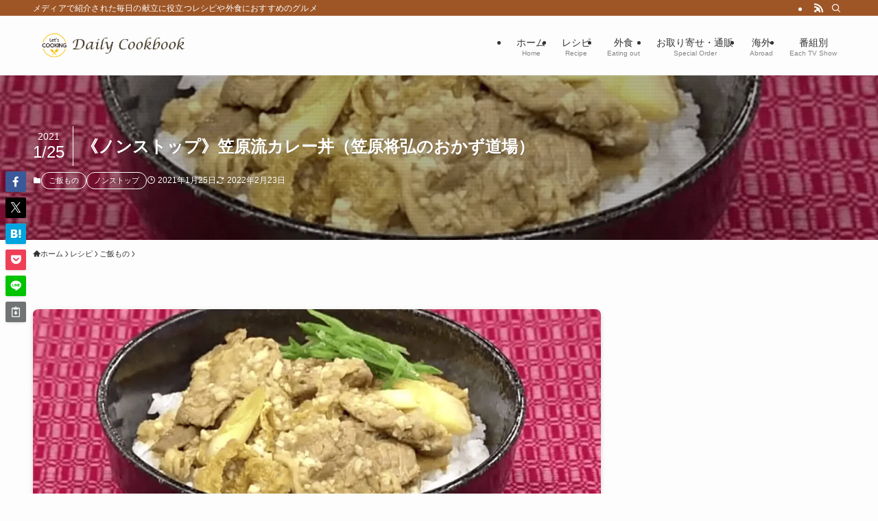

--- FILE ---
content_type: text/html; charset=UTF-8
request_url: https://daily-cookbook.com/wp-admin/admin-ajax.php
body_size: -37
content:
1234471.ca7a8e889b61ab722af2664f31321f31

--- FILE ---
content_type: text/html; charset=utf-8
request_url: https://www.google.com/recaptcha/api2/aframe
body_size: 267
content:
<!DOCTYPE HTML><html><head><meta http-equiv="content-type" content="text/html; charset=UTF-8"></head><body><script nonce="z7CxMEfkgTxLxBlplC-R1Q">/** Anti-fraud and anti-abuse applications only. See google.com/recaptcha */ try{var clients={'sodar':'https://pagead2.googlesyndication.com/pagead/sodar?'};window.addEventListener("message",function(a){try{if(a.source===window.parent){var b=JSON.parse(a.data);var c=clients[b['id']];if(c){var d=document.createElement('img');d.src=c+b['params']+'&rc='+(localStorage.getItem("rc::a")?sessionStorage.getItem("rc::b"):"");window.document.body.appendChild(d);sessionStorage.setItem("rc::e",parseInt(sessionStorage.getItem("rc::e")||0)+1);localStorage.setItem("rc::h",'1767169378016');}}}catch(b){}});window.parent.postMessage("_grecaptcha_ready", "*");}catch(b){}</script></body></html>

--- FILE ---
content_type: application/javascript; charset=utf-8;
request_url: https://dalc.valuecommerce.com/app3?p=886551573&_s=https%3A%2F%2Fdaily-cookbook.com%2F210125-nonstop%2F&vf=iVBORw0KGgoAAAANSUhEUgAAAAMAAAADCAYAAABWKLW%2FAAAAMElEQVQYV2NkFGP4n2F3l%2BHbGn0GxgUCQv%2BtP6Ux6Hd0MjDmcnX9n3nuB0O5Rh0DABClDn7e%2Bk0oAAAAAElFTkSuQmCC
body_size: 2126
content:
vc_linkswitch_callback({"t":"6954dd60","r":"aVTdYAAMFa4S2wJ4CooD7AqKCJS0_A","ub":"aVTdXwAMoBAS2wJ4CooBbQqKBtiCfQ%3D%3D","vcid":"P_-dFCGa2Qk5JGyZlkk-AM8M6XFoCe-SD-r4dYaR8po_Oa6O5YPvs0Uk3Y5vFoco","vcpub":"0.791982","paypaystep.yahoo.co.jp":{"a":"2695956","m":"2201292","g":"55e5c0178a"},"service.expedia.co.jp":{"a":"2438503","m":"2382533","g":"32b98cbace","sp":"eapid%3D0-28%26affcid%3Djp.network.valuecommerce.general_mylink."},"welove.expedia.co.jp":{"a":"2438503","m":"2382533","g":"32b98cbace","sp":"eapid%3D0-28%26affcid%3Djp.network.valuecommerce.general_mylink."},"www.netmile.co.jp":{"a":"2438503","m":"2382533","g":"32b98cbace","sp":"eapid%3D0-28%26affcid%3Djp.network.valuecommerce.general_mylink."},"tabelog.com":{"a":"2797472","m":"3366797","g":"065087b58a"},"l":5,"www.hotpepper.jp?vos=nhppvccp99002":{"a":"2594692","m":"2262623","g":"4491b954a1","sp":"vos%3Dnhppvccp99002"},"wwwtst.hotpepper.jp":{"a":"2594692","m":"2262623","g":"4491b954a1","sp":"vos%3Dnhppvccp99002"},"paypaymall.yahoo.co.jp":{"a":"2695956","m":"2201292","g":"55e5c0178a"},"p":886551573,"www.hotpepper.jp":{"a":"2594692","m":"2262623","g":"4491b954a1","sp":"vos%3Dnhppvccp99002"},"s":3522692,"biz.travel.yahoo.co.jp":{"a":"2761515","m":"2244419","g":"bbcaad7b8a"},"mini-shopping.yahoo.co.jp":{"a":"2695956","m":"2201292","g":"55e5c0178a"},"shopping.geocities.jp":{"a":"2695956","m":"2201292","g":"55e5c0178a"},"jalan.net":{"a":"2513343","m":"2130725","g":"9da593b08a"},"www.expedia.co.jp":{"a":"2438503","m":"2382533","g":"32b98cbace","sp":"eapid%3D0-28%26affcid%3Djp.network.valuecommerce.general_mylink."},"hotels.com":{"a":"2518280","m":"2506163","g":"d33d4a45b3","sp":"rffrid%3Daff.hcom.JP.014.000.VCSphone"},"shopping.yahoo.co.jp":{"a":"2695956","m":"2201292","g":"55e5c0178a"},"bake-the-online.com":{"a":"2888251","m":"3659648","g":"6cb7fea0bf","sp":"utm_source%3DValuecommerce%26utm_medium%3Ddisplay"},"www.ikyu.com":{"a":"2675907","m":"221","g":"8dded9fb86"},"travel.yahoo.co.jp":{"a":"2761515","m":"2244419","g":"bbcaad7b8a"},"approach.yahoo.co.jp":{"a":"2695956","m":"2201292","g":"55e5c0178a"}})

--- FILE ---
content_type: application/javascript; charset=utf-8;
request_url: https://dalc.valuecommerce.com/app3?p=886551573&_s=https%3A%2F%2Fdaily-cookbook.com%2F210125-nonstop%2F&_b=aVTdYAAMFa4S2wJ4CooD7AqKCJS0_A&vf=iVBORw0KGgoAAAANSUhEUgAAAAMAAAADCAYAAABWKLW%2FAAAAMElEQVQYV2NkFGP4n2F3l%2BHnGn0GRr9yof%2B93WkM%2Bh2dDIy5XF3%2FZ55LYqjXEGEAAA0bDYmn5aqwAAAAAElFTkSuQmCC
body_size: 1989
content:
vc_linkswitch_callback({"t":"6954dd62","r":"aVTdYgAOqQIS2wJ4CooERAqKC5bYfA","ub":"aVTdYgAMTncS2wJ4CooBbQqKBtjshQ%3D%3D","vcid":"O189So8NJVinNSl8aDEA3UVPmSioDODzleBfP7UYQV8L0Yzd1B5yR_plRaIhcULH","vcpub":"0.960770","shopping.yahoo.co.jp":{"a":"2695956","m":"2201292","g":"2ba28e398a"},"bake-the-online.com":{"a":"2888251","m":"3659648","g":"63dcb02ebf","sp":"utm_source%3DValuecommerce%26utm_medium%3Ddisplay"},"www.ikyu.com":{"a":"2675907","m":"221","g":"bcd5eec586"},"travel.yahoo.co.jp":{"a":"2761515","m":"2244419","g":"42eb70838a"},"approach.yahoo.co.jp":{"a":"2695956","m":"2201292","g":"2ba28e398a"},"paypaystep.yahoo.co.jp":{"a":"2695956","m":"2201292","g":"2ba28e398a"},"service.expedia.co.jp":{"a":"2438503","m":"2382533","g":"26c03575ce","sp":"eapid%3D0-28%26affcid%3Djp.network.valuecommerce.general_mylink."},"welove.expedia.co.jp":{"a":"2438503","m":"2382533","g":"26c03575ce","sp":"eapid%3D0-28%26affcid%3Djp.network.valuecommerce.general_mylink."},"www.netmile.co.jp":{"a":"2438503","m":"2382533","g":"26c03575ce","sp":"eapid%3D0-28%26affcid%3Djp.network.valuecommerce.general_mylink."},"tabelog.com":{"a":"2797472","m":"3366797","g":"b7bd17918a"},"l":5,"www.hotpepper.jp?vos=nhppvccp99002":{"a":"2594692","m":"2262623","g":"bb4413b8a1","sp":"vos%3Dnhppvccp99002"},"wwwtst.hotpepper.jp":{"a":"2594692","m":"2262623","g":"bb4413b8a1","sp":"vos%3Dnhppvccp99002"},"paypaymall.yahoo.co.jp":{"a":"2695956","m":"2201292","g":"2ba28e398a"},"p":886551573,"www.hotpepper.jp":{"a":"2594692","m":"2262623","g":"bb4413b8a1","sp":"vos%3Dnhppvccp99002"},"s":3522692,"biz.travel.yahoo.co.jp":{"a":"2761515","m":"2244419","g":"42eb70838a"},"mini-shopping.yahoo.co.jp":{"a":"2695956","m":"2201292","g":"2ba28e398a"},"shopping.geocities.jp":{"a":"2695956","m":"2201292","g":"2ba28e398a"},"jalan.net":{"a":"2513343","m":"2130725","g":"6093ffd08a"},"www.expedia.co.jp":{"a":"2438503","m":"2382533","g":"26c03575ce","sp":"eapid%3D0-28%26affcid%3Djp.network.valuecommerce.general_mylink."},"hotels.com":{"a":"2518280","m":"2506163","g":"5ea766feb3","sp":"rffrid%3Daff.hcom.JP.014.000.VCSphone"}})